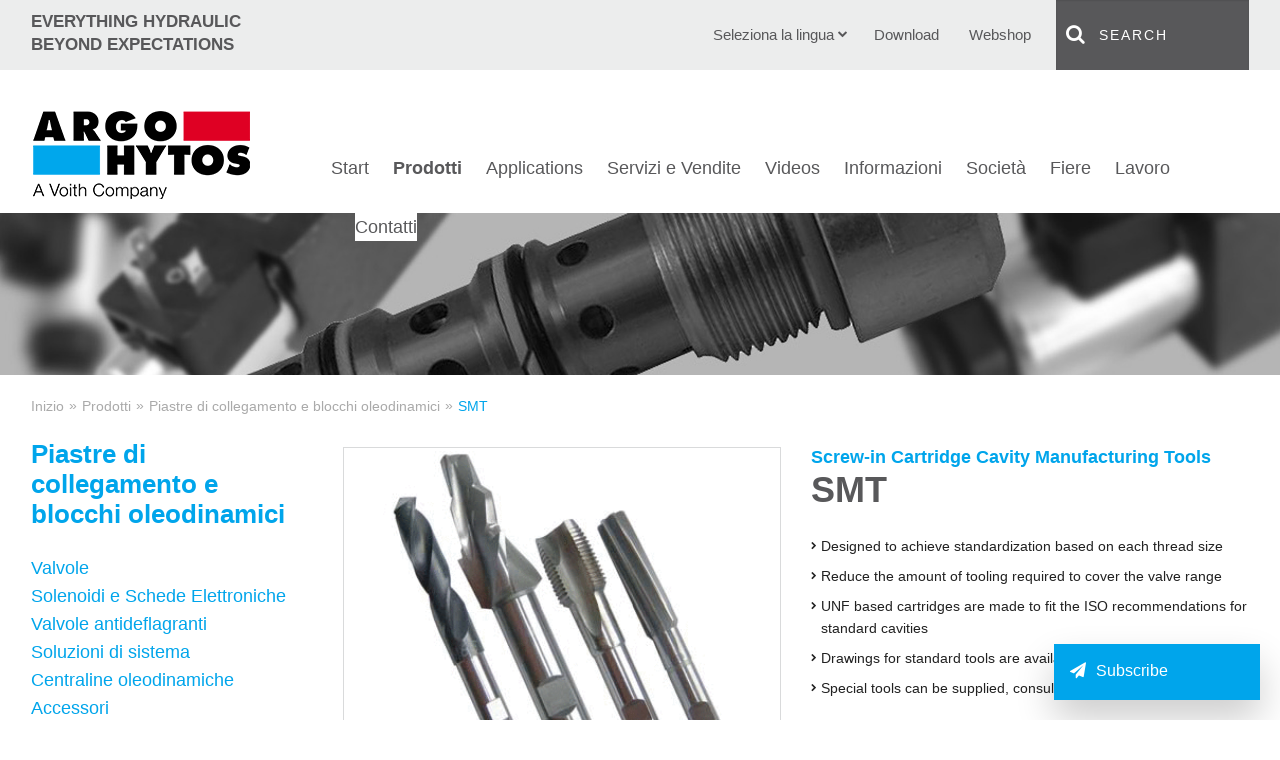

--- FILE ---
content_type: text/html; charset=utf-8
request_url: https://www.argo-hytos.com/it/prodotti/piastre-di-collegamento-e-blocchi-oleodinamici/smt.html
body_size: 15270
content:
<!DOCTYPE html>
<html class="no-js" lang="it">
<head>

<meta charset="utf-8">
<!-- 
	#####
	  ###
	    #
	#####  igroup Internetagentur GmbH & Co. KG
	#####  Ewald-Renz-Str. 1
	#####  76669 Bad Schönborn
	#####  E-Mail: info@i-group.de
	#####  Internet: www.i-group.de
	###
	#

	This website is powered by TYPO3 - inspiring people to share!
	TYPO3 is a free open source Content Management Framework initially created by Kasper Skaarhoj and licensed under GNU/GPL.
	TYPO3 is copyright 1998-2016 of Kasper Skaarhoj. Extensions are copyright of their respective owners.
	Information and contribution at http://typo3.org/
-->

<base href="https://www.argo-hytos.com/">



<meta name="viewport" content="width=device-width, initial-scale=1, maximum-scale=1">
<meta http-equiv="X-UA-Compatible" content="IE=edge,chrome=1">
<meta name="robots" content="index, follow">



	<link rel="stylesheet" type="text/css" media="all"  href="typo3temp/scriptmerger/compressed/head-a17badf5cdcf1fcd853c8049533c5b4f.merged.gz.css" />

	<link rel="stylesheet" type="text/css" media="print"  href="typo3temp/scriptmerger/compressed/head-eab269f1cf6aee0df7a75b779662f5d3.merged.gz.css" />
	<script type="text/javascript" src="typo3temp/scriptmerger/compressed/head-ba374a9bdb31d9b5071e42719c5539b9.merged.gz.js"></script>
<!--[if (lt IE 9) & (!IEMobile)]><script src="fileadmin/templates/js/selectivizr-min.js" type="text/javascript"></script><![endif]-->
<!--[if (lt IE 11) & (!IEMobile)]><script src="fileadmin/templates/js/respond.min.js" type="text/javascript"></script><![endif]-->
<script type="text/javascript" data-ignore="1" data-cmp-ab="1" src="https://cdn.consentmanager.net/delivery/autoblocking/3b5c040604a1.js" data-cmp-host="c.delivery.consentmanager.net" data-cmp-cdn="cdn.consentmanager.net" data-cmp-codesrc="1"></script>
<link data-ignore="1" rel="stylesheet" href="https://cdn.consentmanager.net/delivery/cmp.min.css" />
<script>if(!"gdprAppliesGlobally" in window){window.gdprAppliesGlobally=true}if(!("cmp_id" in window)||window.cmp_id<1){window.cmp_id=0}if(!("cmp_cdid" in window)){window.cmp_cdid="3b5c040604a1"}if(!("cmp_params" in window)){window.cmp_params=""}if(!("cmp_host" in window)){window.cmp_host="c.delivery.consentmanager.net"}if(!("cmp_cdn" in window)){window.cmp_cdn="cdn.consentmanager.net"}if(!("cmp_proto" in window)){window.cmp_proto="https:"}if(!("cmp_codesrc" in window)){window.cmp_codesrc="1"}window.cmp_getsupportedLangs=function(){var b=["DE","EN","FR","IT","NO","DA","FI","ES","PT","RO","BG","ET","EL","GA","HR","LV","LT","MT","NL","PL","SV","SK","SL","CS","HU","RU","SR","ZH","TR","UK","AR","BS"];if("cmp_customlanguages" in window){for(var a=0;a<window.cmp_customlanguages.length;a++){b.push(window.cmp_customlanguages[a].l.toUpperCase())}}return b};window.cmp_getRTLLangs=function(){var a=["AR"];if("cmp_customlanguages" in window){for(var b=0;b<window.cmp_customlanguages.length;b++){if("r" in window.cmp_customlanguages[b]&&window.cmp_customlanguages[b].r){a.push(window.cmp_customlanguages[b].l)}}}return a};window.cmp_getlang=function(j){if(typeof(j)!="boolean"){j=true}if(j&&typeof(cmp_getlang.usedlang)=="string"&&cmp_getlang.usedlang!==""){return cmp_getlang.usedlang}var g=window.cmp_getsupportedLangs();var c=[];var f=location.hash;var e=location.search;var a="languages" in navigator?navigator.languages:[];if(f.indexOf("cmplang=")!=-1){c.push(f.substr(f.indexOf("cmplang=")+8,2).toUpperCase())}else{if(e.indexOf("cmplang=")!=-1){c.push(e.substr(e.indexOf("cmplang=")+8,2).toUpperCase())}else{if("cmp_setlang" in window&&window.cmp_setlang!=""){c.push(window.cmp_setlang.toUpperCase())}else{if(a.length>0){for(var d=0;d<a.length;d++){c.push(a[d])}}}}}if("language" in navigator){c.push(navigator.language)}if("userLanguage" in navigator){c.push(navigator.userLanguage)}var h="";for(var d=0;d<c.length;d++){var b=c[d].toUpperCase();if(g.indexOf(b)!=-1){h=b;break}if(b.indexOf("-")!=-1){b=b.substr(0,2)}if(g.indexOf(b)!=-1){h=b;break}}if(h==""&&typeof(cmp_getlang.defaultlang)=="string"&&cmp_getlang.defaultlang!==""){return cmp_getlang.defaultlang}else{if(h==""){h="EN"}}h=h.toUpperCase();return h};(function(){var u=document;var v=u.getElementsByTagName;var h=window;var o="";var b="_en";if("cmp_getlang" in h){o=h.cmp_getlang().toLowerCase();if("cmp_customlanguages" in h){for(var q=0;q<h.cmp_customlanguages.length;q++){if(h.cmp_customlanguages[q].l.toUpperCase()==o.toUpperCase()){o="en";break}}}b="_"+o}function x(i,e){var w="";i+="=";var s=i.length;var d=location;if(d.hash.indexOf(i)!=-1){w=d.hash.substr(d.hash.indexOf(i)+s,9999)}else{if(d.search.indexOf(i)!=-1){w=d.search.substr(d.search.indexOf(i)+s,9999)}else{return e}}if(w.indexOf("&")!=-1){w=w.substr(0,w.indexOf("&"))}return w}var k=("cmp_proto" in h)?h.cmp_proto:"https:";if(k!="http:"&&k!="https:"){k="https:"}var g=("cmp_ref" in h)?h.cmp_ref:location.href;var j=u.createElement("script");j.setAttribute("data-cmp-ab","1");var c=x("cmpdesign","cmp_design" in h?h.cmp_design:"");var f=x("cmpregulationkey","cmp_regulationkey" in h?h.cmp_regulationkey:"");var r=x("cmpgppkey","cmp_gppkey" in h?h.cmp_gppkey:"");var n=x("cmpatt","cmp_att" in h?h.cmp_att:"");j.src=k+"//"+h.cmp_host+"/delivery/cmp.php?"+("cmp_id" in h&&h.cmp_id>0?"id="+h.cmp_id:"")+("cmp_cdid" in h?"&cdid="+h.cmp_cdid:"")+"&h="+encodeURIComponent(g)+(c!=""?"&cmpdesign="+encodeURIComponent(c):"")+(f!=""?"&cmpregulationkey="+encodeURIComponent(f):"")+(r!=""?"&cmpgppkey="+encodeURIComponent(r):"")+(n!=""?"&cmpatt="+encodeURIComponent(n):"")+("cmp_params" in h?"&"+h.cmp_params:"")+(u.cookie.length>0?"&__cmpfcc=1":"")+"&l="+o.toLowerCase()+"&o="+(new Date()).getTime();j.type="text/javascript";j.async=true;if(u.currentScript&&u.currentScript.parentElement){u.currentScript.parentElement.appendChild(j)}else{if(u.body){u.body.appendChild(j)}else{var t=v("body");if(t.length==0){t=v("div")}if(t.length==0){t=v("span")}if(t.length==0){t=v("ins")}if(t.length==0){t=v("script")}if(t.length==0){t=v("head")}if(t.length>0){t[0].appendChild(j)}}}var m="js";var p=x("cmpdebugunminimized","cmpdebugunminimized" in h?h.cmpdebugunminimized:0)>0?"":".min";var a=x("cmpdebugcoverage","cmp_debugcoverage" in h?h.cmp_debugcoverage:"");if(a=="1"){m="instrumented";p=""}var j=u.createElement("script");j.src=k+"//"+h.cmp_cdn+"/delivery/"+m+"/cmp"+b+p+".js";j.type="text/javascript";j.setAttribute("data-cmp-ab","1");j.async=true;if(u.currentScript&&u.currentScript.parentElement){u.currentScript.parentElement.appendChild(j)}else{if(u.body){u.body.appendChild(j)}else{var t=v("body");if(t.length==0){t=v("div")}if(t.length==0){t=v("span")}if(t.length==0){t=v("ins")}if(t.length==0){t=v("script")}if(t.length==0){t=v("head")}if(t.length>0){t[0].appendChild(j)}}}})();window.cmp_addFrame=function(b){if(!window.frames[b]){if(document.body){var a=document.createElement("iframe");a.style.cssText="display:none";if("cmp_cdn" in window&&"cmp_ultrablocking" in window&&window.cmp_ultrablocking>0){a.src="//"+window.cmp_cdn+"/delivery/empty.html"}a.name=b;a.setAttribute("title","Intentionally hidden, please ignore");a.setAttribute("role","none");a.setAttribute("tabindex","-1");document.body.appendChild(a)}else{window.setTimeout(window.cmp_addFrame,10,b)}}};window.cmp_rc=function(h){var b=document.cookie;var f="";var d=0;while(b!=""&&d<100){d++;while(b.substr(0,1)==" "){b=b.substr(1,b.length)}var g=b.substring(0,b.indexOf("="));if(b.indexOf(";")!=-1){var c=b.substring(b.indexOf("=")+1,b.indexOf(";"))}else{var c=b.substr(b.indexOf("=")+1,b.length)}if(h==g){f=c}var e=b.indexOf(";")+1;if(e==0){e=b.length}b=b.substring(e,b.length)}return(f)};window.cmp_stub=function(){var a=arguments;__cmp.a=__cmp.a||[];if(!a.length){return __cmp.a}else{if(a[0]==="ping"){if(a[1]===2){a[2]({gdprApplies:gdprAppliesGlobally,cmpLoaded:false,cmpStatus:"stub",displayStatus:"hidden",apiVersion:"2.2",cmpId:31},true)}else{a[2](false,true)}}else{if(a[0]==="getUSPData"){a[2]({version:1,uspString:window.cmp_rc("")},true)}else{if(a[0]==="getTCData"){__cmp.a.push([].slice.apply(a))}else{if(a[0]==="addEventListener"||a[0]==="removeEventListener"){__cmp.a.push([].slice.apply(a))}else{if(a.length==4&&a[3]===false){a[2]({},false)}else{__cmp.a.push([].slice.apply(a))}}}}}}};window.cmp_gpp_ping=function(){return{gppVersion:"1.0",cmpStatus:"stub",cmpDisplayStatus:"hidden",supportedAPIs:["tcfca","usnat","usca","usva","usco","usut","usct"],cmpId:31}};window.cmp_gppstub=function(){var a=arguments;__gpp.q=__gpp.q||[];if(!a.length){return __gpp.q}var g=a[0];var f=a.length>1?a[1]:null;var e=a.length>2?a[2]:null;if(g==="ping"){return window.cmp_gpp_ping()}else{if(g==="addEventListener"){__gpp.e=__gpp.e||[];if(!("lastId" in __gpp)){__gpp.lastId=0}__gpp.lastId++;var c=__gpp.lastId;__gpp.e.push({id:c,callback:f});return{eventName:"listenerRegistered",listenerId:c,data:true,pingData:window.cmp_gpp_ping()}}else{if(g==="removeEventListener"){var h=false;__gpp.e=__gpp.e||[];for(var d=0;d<__gpp.e.length;d++){if(__gpp.e[d].id==e){__gpp.e[d].splice(d,1);h=true;break}}return{eventName:"listenerRemoved",listenerId:e,data:h,pingData:window.cmp_gpp_ping()}}else{if(g==="getGPPData"){return{sectionId:3,gppVersion:1,sectionList:[],applicableSections:[0],gppString:"",pingData:window.cmp_gpp_ping()}}else{if(g==="hasSection"||g==="getSection"||g==="getField"){return null}else{__gpp.q.push([].slice.apply(a))}}}}}};window.cmp_msghandler=function(d){var a=typeof d.data==="string";try{var c=a?JSON.parse(d.data):d.data}catch(f){var c=null}if(typeof(c)==="object"&&c!==null&&"__cmpCall" in c){var b=c.__cmpCall;window.__cmp(b.command,b.parameter,function(h,g){var e={__cmpReturn:{returnValue:h,success:g,callId:b.callId}};d.source.postMessage(a?JSON.stringify(e):e,"*")})}if(typeof(c)==="object"&&c!==null&&"__uspapiCall" in c){var b=c.__uspapiCall;window.__uspapi(b.command,b.version,function(h,g){var e={__uspapiReturn:{returnValue:h,success:g,callId:b.callId}};d.source.postMessage(a?JSON.stringify(e):e,"*")})}if(typeof(c)==="object"&&c!==null&&"__tcfapiCall" in c){var b=c.__tcfapiCall;window.__tcfapi(b.command,b.version,function(h,g){var e={__tcfapiReturn:{returnValue:h,success:g,callId:b.callId}};d.source.postMessage(a?JSON.stringify(e):e,"*")},b.parameter)}if(typeof(c)==="object"&&c!==null&&"__gppCall" in c){var b=c.__gppCall;window.__gpp(b.command,function(h,g){var e={__gppReturn:{returnValue:h,success:g,callId:b.callId}};d.source.postMessage(a?JSON.stringify(e):e,"*")},"parameter" in b?b.parameter:null,"version" in b?b.version:1)}};window.cmp_setStub=function(a){if(!(a in window)||(typeof(window[a])!=="function"&&typeof(window[a])!=="object"&&(typeof(window[a])==="undefined"||window[a]!==null))){window[a]=window.cmp_stub;window[a].msgHandler=window.cmp_msghandler;window.addEventListener("message",window.cmp_msghandler,false)}};window.cmp_setGppStub=function(a){if(!(a in window)||(typeof(window[a])!=="function"&&typeof(window[a])!=="object"&&(typeof(window[a])==="undefined"||window[a]!==null))){window[a]=window.cmp_gppstub;window[a].msgHandler=window.cmp_msghandler;window.addEventListener("message",window.cmp_msghandler,false)}};window.cmp_addFrame("__cmpLocator");if(!("cmp_disableusp" in window)||!window.cmp_disableusp){window.cmp_addFrame("__uspapiLocator")}if(!("cmp_disabletcf" in window)||!window.cmp_disabletcf){window.cmp_addFrame("__tcfapiLocator")}if(!("cmp_disablegpp" in window)||!window.cmp_disablegpp){window.cmp_addFrame("__gppLocator")}window.cmp_setStub("__cmp");if(!("cmp_disabletcf" in window)||!window.cmp_disabletcf){window.cmp_setStub("__tcfapi")}if(!("cmp_disableusp" in window)||!window.cmp_disableusp){window.cmp_setStub("__uspapi")}if(!("cmp_disablegpp" in window)||!window.cmp_disablegpp){window.cmp_setGppStub("__gpp")};</script>    <link rel="shortcut icon" href="/favicon.ico" />
    <link rel="alternate" type="application/rss+xml" title="RSS-Feed" href="https://www.argo-hytos.com/rss/feed.html" />
	<title>SMT | Screw-in Cartridge Cavity Manufacturing Tools | ARGO-HYTOS</title>
	
<script type="text/plain" class="cmplazyload" data-cmp-vendor="s905">(function(w,d,s,l,i){w[l]=w[l]||[];w[l].push({'gtm.start':
new Date().getTime(),event:'gtm.js'});var f=d.getElementsByTagName(s)[0],
j=d.createElement(s),dl=l!='dataLayer'?'&l='+l:'';j.async=true;j.src=
'https://www.googletagmanager.com/gtm.js?id='+i+dl;f.parentNode.insertBefore(j,f);
})(window,document,'script','dataLayer','GTM-NB84KW2');</script><script type="application/ld+json">
{
  "@context": "https://schema.org",
  "@type": "Organization",
  "name": "ARGO-HYTOS Group AG",
  "url": "https://www.argo-hytos.com/",
  "logo": "https://www.argo-hytos.com/fileadmin/templates/images/logo.png",
  "sameAs": [
    "https://www.facebook.com/ARGO.HYTOS.GROUP/",
    "https://twitter.com/ARGO_HYTOS",
    "https://www.youtube.com/channel/UCW5jAU6ZGlj3BNbcNN9kwhQ",
    "https://www.linkedin.com/company/argohytos/"
  ]
}
</script>

<meta property="og:title" content="A strong brand in fluid technology | ARGO-HYTOS" />
<meta property="og:type" content="website" />
<meta property="og:url" content="https://www.argo-hytos.com/" />
<meta property="og:description" content="ARGO-HYTOS | We produce fluid power solutions! Ventile ✚ Steuerblöcke ✚ Hydroaggregate ✚ Filtertechnik uvm.: Ihr Komponenten- und Systemlieferant »" />
<meta property="og:image" content="https://www.argo-hytos.com/fileadmin/user_upload/el7_group_web.png">
<meta name="twitter:card" content="summary_large_image" />
<meta name="twitter:title" content="A strong brand in fluid technology | ARGO-HYTOS" />
<meta name="twitter:description" content="ARGO-HYTOS | We produce fluid power solutions! Ventile ✚ Steuerblöcke ✚ Hydroaggregate ✚ Filtertechnik uvm.: Ihr Komponenten- und Systemlieferant »" />
<meta name="twitter:site" content="@ARGO_HYTOS" />
<meta name="twitter:image" content="https://www.mikgroup.ch/wp-content/uploads/2021/03/MIK-Team-scaled.jpg" />
<meta name="twitter:site" content="@ARGO_HYTOS" />

<meta name="google-site-verification" content="Ii8VKn3Ttt5Z3WuJWEdMZzh0F3T8iJuVyx64etjY7r0" />


<script async class="cmplazyload" data-cmp-vendor="s26" data-cmp-src="https://www.googletagmanager.com/gtag/js?id=G-FMCC12HTKF"></script>
<script>
  window.dataLayer = window.dataLayer || [];
  function gtag(){dataLayer.push(arguments);}
  gtag('js', new Date());

  gtag('config', 'G-FMCC12HTKF', { 'anonymize_ip': true });
</script>



</head>
<body>

	<header>
		<div class="headerTop">
			<div class="row">
				<div class="columns large-4 medium-5">
					<div class="claim"><strong>EVERYTHING HYDRAULIC<br>BEYOND EXPECTATIONS</strong></div>
				</div>
				<div class="columns large-8 medium-7">
					<div class="wrap-menu clearfix">
						<input type="checkbox" id="toggle-search" class="input-menu" /><label for="toggle-search" class="toggle-search"><i class="fa fa-search"></i></label>
<div class="search">
	<form action="it/search.html" method="post" class="searchform" id="tx_odsautocomplete_pi1_form">
		<i class="fa fa-search"><input type="submit" name="tx_indexedsearch[submit_button]" value="Submit" class="search-submit" /></i>
		<input type="text" name="tx_indexedsearch[sword]" id="tx_odsautocomplete_pi1_word" value="Search" class="search-text" onfocus="if(this.value=='Search') this.value='';" onblur="if(this.value=='') this.value='Search';" />		
		<input name="tx_indexedsearch[_sections]" type="hidden" value="0" />
		<input name="tx_indexedsearch[pointer]" type="hidden" value="0" />
		<input name="tx_indexedsearch[ext]" type="hidden" value="0" />
		<input name="tx_indexedsearch[lang]" type="hidden" value="3" />
		<div id="tx_odsautocomplete_pi1_auto"></div>
	</form>
</div>
<script type="text/javascript">/*<![CDATA[*/

jQuery("#tx_odsautocomplete_pi1_word").autocomplete({
	source: "index.php?eID=ods_autocomplete&language=3",
	appendTo: "#tx_odsautocomplete_pi1_auto",
	minLength: 3,
	select: function(event, ui) {
		jQuery("#tx_odsautocomplete_pi1_word").value=ui.item.value;
		window.setTimeout("tx_odsautocomplete_pi1_autocomplete_submit()",10);
	}
});

function tx_odsautocomplete_pi1_autocomplete_submit(){
	jQuery("#tx_odsautocomplete_pi1_form").submit();
}

/*]]>*/</script>
						<nav class="menu-meta"><ul class="clearfix"><li><a href="it/download/overview-download.html" title="Download">Download</a></li><li><a href="it/webshop.html" target="_blank" title="Webshop">Webshop</a></li></ul></nav>
						<nav class="menu-lang"><input type="checkbox" id="toggle-menu-language" class="input-menu" /><label for="toggle-menu-language" class="toggle-menu-language">Seleziona la lingua<i class="fa fa-chevron-down"></i><i class="fa fa-chevron-up"></i></label><ul><li><a href="products/connecting-plates-manifolds/smt.html">English</a></li><li><a href="de/produkte/zwischenplatten-steuerbloecke/smt.html">Deutsch</a></li><li><a href="cz/vyrobky/pripojovaci-desky-a-bloky/smt.html">Čeština</a></li><li class="act"><a href="it/prodotti/piastre-di-collegamento-e-blocchi-oleodinamici/smt.html">Italiano</a></li><li><a href="fr/produits/plaques-de-raccordement-blocs/smt.html">Français</a></li><li><a href="pl/produkty/plyty-i-bloki-przylaczeniowe/smt.html">Polski</a></li><li><a href="cn/products/connecting-plates-manifolds/smt.html">Chinese</a></li><li><a href="tr/ueruenler/ara-plakalar-ve-bloklar/smt.html">Türkçe</a></li></ul></nav>
					</div>
				</div>
			</div>
		</div>
		<div class="headerBottom">
			<div class="row">
				<div class="columns large-3 medium-12">
					<div class="logo"><a href="it.html" title="ARGO-HYTOS fluid power solutions"><img src="fileadmin/templates/images/logo.png" alt="ARGO-HYTOS fluid power solutions" onerror="this.src='fileadmin/templates/images/logo.png'; this.onerror=null;"/></a></div>
				</div>
				<div class="columns large-9 medium-12">
					<nav class="menu-main"><input type="checkbox" id="toggle-menu-main" class="input-menu"><label for="toggle-menu-main" title="Menü" class="toggle-menu-main label-menu" onclick=""><span class="stroke stroke-1"></span><span class="stroke stroke-2"></span><span class="stroke stroke-3"></span></label><ul class="level-1 clearfix"><li class="first"><a href="it.html" title="Home">Start</a></li><li class="sub act"><a href="it/prodotti.html" title="Prodotti">Prodotti</a><input type="checkbox" id="toggle-menu-356" class="input-menu"><label for="toggle-menu-356" title="Menü" class="label-menu" onclick=""><i class="fa fa-chevron-down"></i><i class="fa fa-chevron-up"></i></label><ul class="level-2"><li class="first sub"><a href="it/prodotti/valvole.html" title="Valvole">Valvole</a><input type="checkbox" id="toggle-menu-827" class="input-menu"><label for="toggle-menu-827" title="Menü" class="label-menu" onclick=""><i class="fa fa-chevron-down"></i><i class="fa fa-chevron-up"></i></label><ul class="level-3"><li class="first"><a href="it/prodotti/valvole/valvole-direzionali.html" title="Valvole direzionali">Valvole direzionali</a></li><li><a href="it/prodotti/valvole/valvole-di-bloccaggio.html" title="Valvole di bloccaggio">Valvole di bloccaggio</a></li><li><a href="it/prodotti/valvole/valvole-di-controllo-pressione.html" title="Valvole di controllo pressione">Valvole di controllo pressione</a></li><li><a href="it/prodotti/valvole/valvole-di-regolazione-portata.html" title="Valvole di regolazione portata">Valvole di regolazione portata</a></li><li><a href="it/prodotti/valvole/valvole-di-bilanciamento.html" title="Valvole di bilanciamento">Valvole di bilanciamento</a></li><li class="sub"><a href="it/prodotti/valvole/valvole-proporzionali.html" title="Valvole proporzionali">Valvole proporzionali</a><input type="checkbox" id="toggle-menu-190" class="input-menu"><label for="toggle-menu-190" title="Menü" class="label-menu" onclick=""><i class="fa fa-chevron-down"></i><i class="fa fa-chevron-up"></i></label><ul class="level-4"><li class="last"><a href="it/prodotti/valvole/valvole-proporzionali/download-portal-prm.html" title="Download Portal PRM">Download Portal PRM</a></li></ul></li><li class="last"><a href="it/prodotti/valvole/logic-valves.html" title="Logic Valves">Logic Valves</a></li></ul></li><li><a href="it/prodotti/solenoidi-e-schede-elettroniche.html" title="Solenoidi e Schede Elettroniche">Solenoidi e Schede Elettroniche</a></li><li><a href="it/prodotti/valvole-antideflagranti.html" title="Valvole antideflagranti">Valvole antideflagranti</a></li><li><a href="it/prodotti/soluzioni-di-sistema.html" title="Soluzioni di sistema">Soluzioni di sistema</a></li><li><a href="it/prodotti/centraline-oleodinamiche.html" title="Centraline oleodinamiche">Centraline oleodinamiche</a></li><li class="act"><a href="it/prodotti/piastre-di-collegamento-e-blocchi-oleodinamici.html" title="Piastre di collegamento e blocchi oleodinamici">Piastre di collegamento e blocchi oleodinamici</a></li><li><a href="it/prodotti/accessori.html" title="Accessori">Accessori</a></li><li><a href="it/prodotti/pressostati.html" title="Pressostati">Pressostati</a></li><li><a href="it/prodotti/azionamenti-idraulici.html" title="Azionamenti idraulici">Azionamenti idraulici</a></li><li class="sub"><a href="it/prodotti/filtrazione.html" title="Filtrazione">Filtrazione</a><input type="checkbox" id="toggle-menu-243" class="input-menu"><label for="toggle-menu-243" title="Menü" class="label-menu" onclick=""><i class="fa fa-chevron-down"></i><i class="fa fa-chevron-up"></i></label><ul class="level-3"><li class="first"><a href="it/prodotti/filtrazione/filtri-in-aspirazione.html" title="Filtri in aspirazione">Filtri in aspirazione</a></li><li><a href="it/prodotti/filtrazione/filtri-sul-ritorno.html" title="Filtri sul ritorno">Filtri sul ritorno</a></li><li><a href="it/prodotti/filtrazione/filtri-combinati-ritorno-e-aspirazione.html" title="Filtri combinati ritorno e aspirazione">Filtri combinati ritorno e aspirazione</a></li><li><a href="it/prodotti/filtrazione/filtri-in-pressione-sulla-mandata.html" title="Filtri in pressione sulla mandata">Filtri in pressione sulla mandata</a></li><li><a href="it/prodotti/filtrazione/filtri-ad-alta-pressione-sulla-mandata.html" title="Filtri ad alta pressione sulla mandata">Filtri ad alta pressione sulla mandata</a></li><li><a href="it/prodotti/filtrazione/tappi-di-carico-filtri-di-aereazione.html" title="Tappi di carico &amp; Filtri di Aereazione">Tappi di carico & Filtri di Aereazione</a></li><li><a href="it/prodotti/filtrazione/indicatori-di-intasamento.html" title="Indicatori di intasamento">Indicatori di intasamento</a></li><li><a href="it/prodotti/filtrazione/accessori-per-serbatoi-idraulici.html" title="Accessori per serbatoi idraulici">Accessori per serbatoi idraulici</a></li><li><a href="it/prodotti/filtrazione/elementi-filtranti.html" title="Elementi filtranti">Elementi filtranti</a></li><li class="last"><a href="it/prodotti/filtrazione/unita-filtrante-off-line-e-raffreddamento.html" title="Unità filtrante off-line e raffreddamento">Unità filtrante off-line e raffreddamento</a></li></ul></li><li><a href="it/prodotti/tank-solutions.html" title="Tank Solutions">Tank Solutions</a></li><li><a href="it/prodotti/quick-connect-system.html" title="Quick-Connect System">Quick-Connect System</a></li><li class="sub"><a href="it/prodotti/gestione-dei-fluidi.html" title="Gestione dei fluidi">Gestione dei fluidi</a><input type="checkbox" id="toggle-menu-245" class="input-menu"><label for="toggle-menu-245" title="Menü" class="label-menu" onclick=""><i class="fa fa-chevron-down"></i><i class="fa fa-chevron-up"></i></label><ul class="level-3"><li class="first"><a href="it/prodotti/gestione-dei-fluidi/filtri-off-line.html" title="Filtri off-line">Filtri off-line</a></li><li><a href="it/prodotti/gestione-dei-fluidi/off-line-filter-units.html" title="Off-line filter units">Off-line filter units</a></li><li><a href="it/prodotti/gestione-dei-fluidi/sistemi-di-deumidificazione.html" title="Sistemi di Deumidificazione">Sistemi di Deumidificazione</a></li><li class="last"><a href="it/prodotti/gestione-dei-fluidi/unita-filtrante-off-line.html" title="Unità filtrante off-line">Unità filtrante off-line</a></li></ul></li><li class="sub"><a href="it/prodotti/sensori-e-strumenti-di-misurazione.html" title="Sensori e Strumenti di Misurazione">Sensori e Strumenti di Misurazione</a><input type="checkbox" id="toggle-menu-252" class="input-menu"><label for="toggle-menu-252" title="Menü" class="label-menu" onclick=""><i class="fa fa-chevron-down"></i><i class="fa fa-chevron-up"></i></label><ul class="level-3"><li class="first"><a href="it/prodotti/sensori-e-strumenti-di-misurazione/contatore-di-particelle-portatile.html" title="Contatore di particelle portatile">Contatore di particelle portatile</a></li><li><a href="it/prodotti/sensori-e-strumenti-di-misurazione/contatore-di-particelle-fisso.html" title="Contatore di particelle fisso">Contatore di particelle fisso</a></li><li><a href="it/prodotti/sensori-e-strumenti-di-misurazione/sensori-lubcos.html" title="Sensori LUBCOS">Sensori LUBCOS</a></li><li><a href="it/prodotti/sensori-e-strumenti-di-misurazione/elettronica-per-valvole.html" title="Elettronica per valvole">Elettronica per valvole</a></li><li><a href="it/prodotti/sensori-e-strumenti-di-misurazione/unita-gestione-dati.html" title="Unità Gestione dati">Unità Gestione dati</a></li><li class="last"><a href="it/prodotti/sensori-e-strumenti-di-misurazione/software.html" title="Software">Software</a></li></ul></li><li class="last"><a href="it/societa/assistenza-clienti.html" title="Service">Service</a></li></ul></li><li class="sub"><a href="it/applications/applications-custom-solutions.html" title="Applications">Applications</a><input type="checkbox" id="toggle-menu-400" class="input-menu"><label for="toggle-menu-400" title="Menü" class="label-menu" onclick=""><i class="fa fa-chevron-down"></i><i class="fa fa-chevron-up"></i></label><ul class="level-2"><li class="first"><a href="it/applications/applications-custom-solutions.html" title="Applications - Custom Solutions">Applications - Custom Solutions</a></li><li class="sub"><a href="it/applications/agriculture.html" title="Agriculture">Agriculture</a><input type="checkbox" id="toggle-menu-764" class="input-menu"><label for="toggle-menu-764" title="Menü" class="label-menu" onclick=""><i class="fa fa-chevron-down"></i><i class="fa fa-chevron-up"></i></label><ul class="level-3"><li class="first"><a href="it/applications/agriculture/tractors.html" title="Tractors">Tractors</a></li><li><a href="it/applications/agriculture/sprayers.html" title="Sprayers">Sprayers</a></li><li class="last"><a href="it/applications/agriculture/forage-harvesters.html" title="Forage Harvesters">Forage Harvesters</a></li></ul></li><li class="sub"><a href="it/applications/construction.html" title="Construction">Construction</a><input type="checkbox" id="toggle-menu-415" class="input-menu"><label for="toggle-menu-415" title="Menü" class="label-menu" onclick=""><i class="fa fa-chevron-down"></i><i class="fa fa-chevron-up"></i></label><ul class="level-3"><li class="first"><a href="it/applications/construction/pavers.html" title="Pavers">Pavers</a></li><li class="last"><a href="it/applications/construction/compactors.html" title="Compactors">Compactors</a></li></ul></li><li class="sub"><a href="it/applications/industrial.html" title="Industrial">Industrial</a><input type="checkbox" id="toggle-menu-428" class="input-menu"><label for="toggle-menu-428" title="Menü" class="label-menu" onclick=""><i class="fa fa-chevron-down"></i><i class="fa fa-chevron-up"></i></label><ul class="level-3"><li class="last"><a href="it/applications/industrial/sawing-machines.html" title="Sawing Machines">Sawing Machines</a></li></ul></li><li class="last"><a href="it/applications/wind-power.html" title="Wind Power">Wind Power</a></li></ul></li><li class="sub"><a href="it/mondiale.html" title="Servizi e Vendite">Servizi e Vendite</a><input type="checkbox" id="toggle-menu-202" class="input-menu"><label for="toggle-menu-202" title="Menü" class="label-menu" onclick=""><i class="fa fa-chevron-down"></i><i class="fa fa-chevron-up"></i></label><ul class="level-2"><li class="first"><a href="it/mondiale.html" title="Uffici di vendita">Uffici di vendita</a></li><li class="last"><a href="it/servizi-e-vendite/unita-produttive.html" title="Unità produttive">Unità produttive</a></li></ul></li><li class="sub"><a href="it/videos/argo-hytos-corporate-video.html" title="Videos">Videos</a><input type="checkbox" id="toggle-menu-801" class="input-menu"><label for="toggle-menu-801" title="Menü" class="label-menu" onclick=""><i class="fa fa-chevron-down"></i><i class="fa fa-chevron-up"></i></label><ul class="level-2"><li class="first"><a href="it/videos/argo-hytos-corporate-video.html" title="ARGO-HYTOS Corporate video">ARGO-HYTOS Corporate video</a></li><li><a href="it/videos/factory-videos.html" title="Factory Videos">Factory Videos</a></li><li><a href="it/videos/application.html" title="Application">Application</a></li><li><a href="it/videos/products.html" title="Products">Products</a></li><li class="last"><a href="it/videos/the-ah-effect.html" title="The AH-Effect">The AH-Effect</a></li></ul></li><li class="sub"><a href="it/informazioni/prodotti.html" title="Informazioni">Informazioni</a><input type="checkbox" id="toggle-menu-526" class="input-menu"><label for="toggle-menu-526" title="Menü" class="label-menu" onclick=""><i class="fa fa-chevron-down"></i><i class="fa fa-chevron-up"></i></label><ul class="level-2"><li class="first"><a href="it/informazioni/prodotti.html" title="Prodotti">Prodotti</a></li><li><a href="it/informazioni/societa.html" title="Società">Società</a></li><li><a href="it/informazioni/applicazioni.html" title="Applicazioni">Applicazioni</a></li><li><a href="it/informazioni/smart-leaf.html" title="Smart L.E.A.F.">Smart L.E.A.F.</a></li><li class="sub"><a href="it/informazioni/smart-flow.html" title="Smart F.L.O.W.">Smart F.L.O.W.</a><input type="checkbox" id="toggle-menu-824" class="input-menu"><label for="toggle-menu-824" title="Menü" class="label-menu" onclick=""><i class="fa fa-chevron-down"></i><i class="fa fa-chevron-up"></i></label><ul class="level-3"><li class="last"><a href="it/informazioni/smart-flow/smart-flow-news.html" title="Smart F.L.O.W. News">Smart F.L.O.W. News</a></li></ul></li><li class="sub"><a href="it/informazioni/success-stories.html" title="Success Stories">Success Stories</a><input type="checkbox" id="toggle-menu-724" class="input-menu"><label for="toggle-menu-724" title="Menü" class="label-menu" onclick=""><i class="fa fa-chevron-down"></i><i class="fa fa-chevron-up"></i></label><ul class="level-3"><li class="first"><a href="it/informazioni/success-stories/customized-high-pressure-filter-for-rollers.html" title="Customized High Pressure Filter for Rollers">Customized High Pressure Filter for Rollers</a></li><li><a href="it/informazioni/success-stories/return-filters-for-telescopic-crawler-cranes.html" title="Return filters for telescopic crawler cranes">Return filters for telescopic crawler cranes</a></li><li><a href="it/informazioni/success-stories/return-filter-rft-150.html" title="Return Filter RFT-150">Return Filter RFT-150</a></li><li><a href="it/informazioni/success-stories/866.html" title="Return-Suction Filter RST-308">Return-Suction Filter RST-308</a></li><li><a href="it/informazioni/success-stories/864.html" title="Hydraulic system for a paver for the Asian region">Hydraulic system for a paver for the Asian region</a></li><li><a href="it/informazioni/success-stories/main-control-block-for-multifunctional-tool-carrier.html" title="Main control block for multifunctional tool carrier">Main control block for multifunctional tool carrier</a></li><li><a href="it/informazioni/success-stories/suction-filter-module-for-high-power-tractors.html" title="Suction filter module for high power tractors">Suction filter module for high power tractors</a></li><li><a href="it/informazioni/success-stories/fns1-040-off-line-filter-that-challenges-your-competitors.html" title="FNS1 040 - Off-line filter that challenges your competitors">FNS1 040 - Off-line filter that challenges your competitors</a></li><li><a href="it/informazioni/success-stories/859.html" title="Maximum flexibility - Valve block with expansion option">Maximum flexibility - Valve block with expansion option</a></li><li><a href="it/informazioni/success-stories/857.html" title="AGCO FENDT – Filtration Working Hydraulics 700 Vario Gen7">AGCO FENDT – Filtration Working Hydraulics 700 Vario Gen7</a></li><li><a href="it/informazioni/success-stories/return-suction-filter-series-e-084.html" title="Return-suction filter series: E 084">Return-suction filter series: E 084</a></li><li><a href="it/informazioni/success-stories/oil-service-units-for-fuchsr.html" title="Oil Service Units for Fuchs<sup>®</sup>">Oil Service Units for Fuchs<sup>®</sup></a></li><li><a href="it/informazioni/success-stories/exaporrspark-protect-protection-against-electrostatic-discharge-and-its-consequences.html" title="EXAPOR<sup>®</sup>SPARK PROTECT - Protection against electrostatic discharge and its consequences">EXAPOR<sup>®</sup>SPARK PROTECT - Protection against electrostatic discharge and its consequences</a></li><li><a href="it/informazioni/success-stories/stummer-kommunalfahrzeuge-gmbh-off-line-filter-unit-for-garbage-truck.html" title="STUMMER Kommunalfahrzeuge GmbH: Off-line filter unit for garbage truck">STUMMER Kommunalfahrzeuge GmbH: Off-line filter unit for garbage truck</a></li><li><a href="it/informazioni/success-stories/valves-for-agricultural-machinery-gears.html" title="Valves for agricultural machinery gears">Valves for agricultural machinery gears</a></li><li><a href="it/informazioni/success-stories/seeding-rate-control-using-proportional-valve-technique.html" title="Seeding rate control using proportional valve technique">Seeding rate control using proportional valve technique</a></li><li><a href="it/informazioni/success-stories/agco-fendt-central-control-block-for-a-narrow-track-tractor.html" title="AGCO Fendt: Central control block for a narrow-track tractor ">AGCO Fendt: Central control block for a narrow-track tractor </a></li><li><a href="it/informazioni/success-stories/electric-steering-in-wheeled-excavator-from-atlas.html" title="Electric steering in wheeled excavator from ATLAS">Electric steering in wheeled excavator from ATLAS</a></li><li><a href="it/informazioni/success-stories/suction-filter-with-hose-connection-up-to-dn-60.html" title="Suction filter with hose connection up to DN 60">Suction filter with hose connection up to DN 60</a></li><li><a href="it/informazioni/success-stories/the-monitoring-solution-for-gears-in-the-mining-sector.html" title="The monitoring solution for gears in the mining sector ">The monitoring solution for gears in the mining sector </a></li><li><a href="it/informazioni/success-stories/ultimate-solution-to-applications-where-the-flow-direction-changes.html" title="Ultimate solution to applications where the flow direction changes">Ultimate solution to applications where the flow direction changes</a></li><li><a href="it/informazioni/success-stories/high-pressure-safety-filter-series-hd-040081150.html" title="High-pressure safety filter series HD 040/081/150">High-pressure safety filter series HD 040/081/150</a></li><li><a href="it/informazioni/success-stories/digitalization-in-mass-production-online-condition-monitoring.html" title="Digitalization in Mass Production: Online Condition Monitoring">Digitalization in Mass Production: Online Condition Monitoring</a></li><li><a href="it/informazioni/success-stories/tank-mounted-return-filter-kits-rfi-206-406.html" title="Tank-mounted return filter kits RFI 206 / 406">Tank-mounted return filter kits RFI 206 / 406</a></li><li><a href="it/informazioni/success-stories/new-pressure-filter-pfl-232.html" title="New pressure filter PFL-232">New pressure filter PFL-232</a></li><li><a href="it/informazioni/success-stories/tank-mounted-return-filter-e-451-156-with-airex-air-separation.html" title="Tank-mounted return filter E 451-156 with AirEX air separation">Tank-mounted return filter E 451-156 with AirEX air separation</a></li><li><a href="it/informazioni/success-stories/return-filter-series-rfi-606-1006.html" title="Return Filter -Series RFI 606 / 1006">Return Filter -Series RFI 606 / 1006</a></li><li><a href="it/informazioni/success-stories/return-filter-series-e-454-156-vd-with-diffuser.html" title="Return filter series E 454-156 VD with diffuser">Return filter series E 454-156 VD with diffuser</a></li><li><a href="it/informazioni/success-stories/suction-filter-tank-mounting.html" title="Suction filter, tank mounting">Suction filter, tank mounting</a></li><li><a href="it/informazioni/success-stories/oil-cleaning-on-lifting-platforms-with-fapc-016.html" title="Oil cleaning on lifting platforms with FAPC 016">Oil cleaning on lifting platforms with FAPC 016</a></li><li><a href="it/informazioni/success-stories/expansion-of-pressure-filter-series.html" title="Expansion of pressure filter series">Expansion of pressure filter series</a></li><li><a href="it/informazioni/success-stories/wind-power-filter-elements-in-after-sales.html" title="Wind Power: filter elements in after-sales">Wind Power: filter elements in after-sales</a></li><li class="last"><a href="it/informazioni/success-stories/flexible-medium-pressure-filters.html" title="Flexible medium pressure filters">Flexible medium pressure filters</a></li></ul></li><li class="sub"><a href="it/informazioni/archivio/archive-2018.html" title="Archivio">Archivio</a><input type="checkbox" id="toggle-menu-298" class="input-menu"><label for="toggle-menu-298" title="Menü" class="label-menu" onclick=""><i class="fa fa-chevron-down"></i><i class="fa fa-chevron-up"></i></label><ul class="level-3"><li class="first"><a href="it/informazioni/archivio/archive-2018.html" title="Archive 2018">Archive 2018</a></li><li><a href="it/informazioni/archivio/archivio-2017.html" title="Archivio 2017">Archivio 2017</a></li><li><a href="it/informazioni/archivio/archivio-2016.html" title="Archivio 2016">Archivio 2016</a></li><li><a href="it/informazioni/archivio/archivio-2015.html" title="Archivio 2015">Archivio 2015</a></li><li><a href="it/informazioni/archivio/archivio-2014.html" title="Archivio 2014">Archivio 2014</a></li><li><a href="it/informazioni/archivio/archivio-2013.html" title="Archivio 2013">Archivio 2013</a></li><li><a href="it/informazioni/archivio/archivio-2012.html" title="Archivio 2012">Archivio 2012</a></li><li><a href="it/informazioni/archivio/archivio-2011.html" title="Archivio 2011">Archivio 2011</a></li><li class="last"><a href="it/informazioni/archivio/archivio-2010.html" title="Archivio 2010">Archivio 2010</a></li></ul></li><li><a href="it/informazioni/contatti-ufficio-stampa.html" title="Contatti Ufficio Stampa">Contatti Ufficio Stampa</a></li><li class="last sub"><a href="it/informazioni/argo-hytos-newsletter/subscribe-to-the-argo-hytos-newsletter.html" title="ARGO-HYTOS Newsletter">ARGO-HYTOS Newsletter</a><input type="checkbox" id="toggle-menu-527" class="input-menu"><label for="toggle-menu-527" title="Menü" class="label-menu" onclick=""><i class="fa fa-chevron-down"></i><i class="fa fa-chevron-up"></i></label><ul class="level-3"><li class="last"><a href="it/informazioni/argo-hytos-newsletter/subscribe-to-the-argo-hytos-newsletter.html" title="Subscribe to the ARGO-HYTOS newsletter">Subscribe to the ARGO-HYTOS newsletter</a></li></ul></li></ul></li><li class="sub"><a href="it/societa/mission-vision.html" title="Società">Società</a><input type="checkbox" id="toggle-menu-789" class="input-menu"><label for="toggle-menu-789" title="Menü" class="label-menu" onclick=""><i class="fa fa-chevron-down"></i><i class="fa fa-chevron-up"></i></label><ul class="level-2"><li class="first"><a href="it/societa/mission-vision.html" title="Mission &amp; Vision">Mission & Vision</a></li><li><a href="it/societa/chi-siamo.html" title="Chi siamo">Chi siamo</a></li><li><a href="it/societa/direzione.html" title="Direzione">Direzione</a></li><li><a href="it/societa/compliance.html" title="Compliance">Compliance</a></li><li class="sub"><a href="it/societa/argo-hytos-la-nostra-storia.html" title="ARGO-HYTOS: La nostra storia">ARGO-HYTOS: La nostra storia</a><input type="checkbox" id="toggle-menu-507" class="input-menu"><label for="toggle-menu-507" title="Menü" class="label-menu" onclick=""><i class="fa fa-chevron-down"></i><i class="fa fa-chevron-up"></i></label><ul class="level-3"><li class="last"><a href="it/societa/argo-hytos-la-nostra-storia/history-of-hytos.html" title="History of HYTOS">History of HYTOS</a></li></ul></li><li class="sub"><a href="it/societa/assistenza-clienti.html" title="Assistenza clienti">Assistenza clienti</a><input type="checkbox" id="toggle-menu-353" class="input-menu"><label for="toggle-menu-353" title="Menü" class="label-menu" onclick=""><i class="fa fa-chevron-down"></i><i class="fa fa-chevron-up"></i></label><ul class="level-3"><li class="first"><a href="it/societa/assistenza-clienti/calibration-repair-service.html" title="Calibration / Repair Service">Calibration / Repair Service</a></li><li><a href="it/societa/assistenza-clienti/loan-units.html" title="Loan Units">Loan Units</a></li><li class="last"><a href="it/societa/assistenza-clienti/advice-installation-service.html" title="Advice / Installation Service">Advice / Installation Service</a></li></ul></li><li><a href="it/societa/qualita.html" title="Qualità">Qualità</a></li><li class="sub"><a href="it/societa/purchasing.html" title="Purchasing">Purchasing</a><input type="checkbox" id="toggle-menu-593" class="input-menu"><label for="toggle-menu-593" title="Menü" class="label-menu" onclick=""><i class="fa fa-chevron-down"></i><i class="fa fa-chevron-up"></i></label><ul class="level-3"><li class="last"><a href="it/societa/purchasing/how-to-become-our-partner.html" title="How to become our partner">How to become our partner</a></li></ul></li><li><a href="it/societa/logistics.html" title="Logistics">Logistics</a></li><li><a href="it/societa/prodotti.html" title="Prodotti">Prodotti</a></li><li><a href="it/societa/environmental-policy.html" title="Environmental Policy">Environmental Policy</a></li><li><a href="it/societa/bethesolution.html" title="#BeTheSolution">#BeTheSolution</a></li><li class="last"><a href="it/societa/the-ah-effect.html" title="The AH-Effect">The AH-Effect</a></li></ul></li><li><a href="it/fiere.html" title="Fiere">Fiere</a></li><li class="sub"><a href="it/lavoro/jobs-in-germany.html" title="Lavoro">Lavoro</a><input type="checkbox" id="toggle-menu-576" class="input-menu"><label for="toggle-menu-576" title="Menü" class="label-menu" onclick=""><i class="fa fa-chevron-down"></i><i class="fa fa-chevron-up"></i></label><ul class="level-2"><li class="first"><a href="it/lavoro/jobs-in-germany.html" title="Jobs in Germany">Jobs in Germany</a></li><li><a href="it/lavoro/jobs-in-switzerland.html" title="Jobs In Switzerland">Jobs In Switzerland</a></li><li><a href="it/lavoro/jobs-in-the-czech-republicc.html" title="Jobs in the Czech Republicc">Jobs in the Czech Republicc</a></li><li><a href="it/lavoro/arbeiten-bei-argo-hytos.html" title="Arbeiten bei ARGO-HYTOS">Arbeiten bei ARGO-HYTOS</a></li><li><a href="it/lavoro/training-and-studies-in-germany.html" title="Training and studies in Germany">Training and studies in Germany</a></li><li><a href="it/lavoro/recruiting-events.html" title="Recruiting Events">Recruiting Events</a></li><li class="last"><a href="it/lavoro/come-join-us.html" title="Come &amp; Join Us">Come & Join Us</a></li></ul></li><li class="last sub"><a href="it/contatti.html" title="Contatti">Contatti</a><input type="checkbox" id="toggle-menu-817" class="input-menu"><label for="toggle-menu-817" title="Menü" class="label-menu" onclick=""><i class="fa fa-chevron-down"></i><i class="fa fa-chevron-up"></i></label><ul class="level-2"><li class="last"><a href="it/informazioni/argo-hytos-newsletter/subscribe-to-the-argo-hytos-newsletter.html" title="ARGO-HYTOS Newsletter">ARGO-HYTOS Newsletter</a></li></ul></li></ul></nav>
				</div>
			</div>
		</div>
	</header>
	<div class="banner sub parallax" style="background-image: url(fileadmin/user_upload/banner-sub.jpg);"></div>
	<div class="menu-breadcrumb"><div class="row"><div class="columns large-12"><nav itemscope itemtype="http://data-vocabulary.org/Breadcrumb"><a href="it.html" title="Inizio" itemprop="url"><span itemprop="title">Inizio</span></a><span class="arrow">&raquo;</span><a href="it/prodotti.html" title="Prodotti" itemprop="url"><span itemprop="title">Prodotti</span></a><span class="arrow">&raquo;</span><a href="it/prodotti/piastre-di-collegamento-e-blocchi-oleodinamici.html" title="Piastre di collegamento e blocchi oleodinamici" itemprop="url"><span itemprop="title">Piastre di collegamento e blocchi oleodinamici</span></a><span class="arrow">&raquo;</span><span itemprop="title" class="act">SMT</span></nav></div></div></div>
	<!--TYPO3SEARCH_begin--><div class="main" style="">
	<div class="row">
		<div class="large-12 columns"><div id="c677" class="csc-default"><div class="row">
	<div class="medium-3 columns"><div id="c678" class="csc-default"><!--TYPO3SEARCH_end--><nav class="menu-sub"><a href="it/prodotti/piastre-di-collegamento-e-blocchi-oleodinamici.html" class="headline-menu"><h2>Piastre di collegamento e blocchi oleodinamici</h2></a><ul class="items-parent"><li><a href="it/prodotti/valvole.html">Valvole</a></li><li><a href="it/prodotti/solenoidi-e-schede-elettroniche.html">Solenoidi e Schede Elettroniche</a></li><li><a href="it/prodotti/valvole-antideflagranti.html">Valvole antideflagranti</a></li><li><a href="it/prodotti/soluzioni-di-sistema.html">Soluzioni di sistema</a></li><li><a href="it/prodotti/centraline-oleodinamiche.html">Centraline oleodinamiche</a></li><li class="act"></li><li><a href="it/prodotti/accessori.html">Accessori</a></li><li><a href="it/prodotti/pressostati.html">Pressostati</a></li><li><a href="it/prodotti/azionamenti-idraulici.html">Azionamenti idraulici</a></li><li><a href="it/prodotti/filtrazione.html">Filtrazione</a></li><li><a href="it/prodotti/tank-solutions.html">Tank Solutions</a></li><li><a href="it/prodotti/quick-connect-system.html">Quick-Connect System</a></li><li><a href="it/prodotti/gestione-dei-fluidi.html">Gestione dei fluidi</a></li><li><a href="it/prodotti/sensori-e-strumenti-di-misurazione.html">Sensori e Strumenti di Misurazione</a></li><li><a href="it/societa/assistenza-clienti.html">Service</a></li></ul></nav><!--TYPO3SEARCH_begin--></div></div>
	<div class="medium-9 columns"><div id="c684" class="csc-default"><div class="tx-hiahproducts-pi2">
		
	<div class="products-detail" itemscope itemtype="http://schema.org/Product">
		<div class="row">
			<div class="columns large-6">
				<div class="product-image">
					<div class="box drop-shadow">
						<a href="fileadmin/user_upload/products/accessories/SMT_07.bmp" title="SMT"><img src="fileadmin/_processed_/csm_SMT_07_476c36f1f5.gif" width="412" height="307"  class="gallery-zoom" data-zoom-image="fileadmin/user_upload/products/accessories/SMT_07.bmp" itemprop="image"  alt="SMT" ><span class="zoom"><i class="fa fa-search"></i>Zoom</span></a>
					</div>
				</div>
			</div>
			<div class="columns large-6">
				<div class="product-description">
					<meta itemprop="url" content="it/prodotti/piastre-di-collegamento-e-blocchi-oleodinamici/smt.html">
					<h2 itemprop="category">Screw-in Cartridge Cavity Manufacturing Tools</h2>
					<h1 itemprop="name">SMT</h1>
					<div itemprop="description"><ul><li>Designed to achieve standardization based on each thread size </li><li>Reduce the amount of tooling required to cover the valve range </li><li>UNF based cartridges are made to fit the ISO recommendations for standard cavities </li><li>Drawings for standard tools are available upon request </li><li>Special tools can be supplied, consult factory for cost and leadtime</li></ul></div>
					<div class="downloads"><a href="fileadmin/user_upload/Datasheet_SMT_ha0019_EN.pdf" class="download-icon" title="pdf" target="_blank"><img src="typo3conf/ext/hi_ahproducts/res/icon-pdf.svg" alt="pdf" /></a><div class="downloads" id="downloads-pdf-3568"><p class="downloadHeadline">PDF</p><div class="hr"><hr/></div><ul><li><a href="fileadmin/user_upload/Datasheet_SMT_ha0019_EN.pdf" target="_blank">Datasheet_SMT_ha0019_EN.pdf</a></li></ul></div></div>
					<a href="it/product-inquiry.html?tx_hiahproducts_pi2%5Bproduct%5D=3568&amp;tx_hiahproducts_pi2%5BdetailPage%5D=153" title="Richiesta" class="button bg-darkgrey fancybox-form inquiry">Richiesta</a>
				</div>
			</div>
		</div>
		<div class="row">
			<div class="columns large-3">
				<h4>Specificazioni</h4>
			</div>
			<div class="columns large-9">
				
	<div class="products-table">
		<ul class="tr table-head-row">
			
	<li class="th">
		Tipo
	</li>
	
	
	
	
	
	<li class="th">
		Foglio
	</li>
	<li class="th">
		Scarica
	</li>

		</ul>

		
			
				<input type="checkbox" id="toggle-product-content-3568" />
				<label for="toggle-product-content-3568" class="toggle-product-content">
					<a href="it/prodotti/piastre-di-collegamento-e-blocchi-oleodinamici/smt.html" title="SMT">SMT</a>
					<i class="fa fa-chevron-down"></i>
					<i class="fa fa-chevron-up"></i>
				</label>
				<ul class="tr product-content" data-link="it/prodotti/piastre-di-collegamento-e-blocchi-oleodinamici/smt.html">
					
						<li class="clearfix">
							<div class="th">Tipo</div>
							<div class="td"><a href="it/prodotti/piastre-di-collegamento-e-blocchi-oleodinamici/smt.html" title="SMT"><strong>SMT</strong></a></div>
						</li>
						
						
						
						
						
						<li class="clearfix">
							<div class="th">Foglio</div>
							<div class="td">HA 0019</div>
						</li>
						<li class="clearfix">
							<div class="th">Scarica</div>
							<div class="td"><a href="fileadmin/user_upload/Datasheet_SMT_ha0019_EN.pdf" class="download-icon" title="pdf" target="_blank"><img src="typo3conf/ext/hi_ahproducts/res/icon-pdf.svg" alt="pdf" /></a><div class="downloads" id="downloads-pdf-3568"><p class="downloadHeadline">PDF</p><div class="hr"><hr/></div><ul><li><a href="fileadmin/user_upload/Datasheet_SMT_ha0019_EN.pdf" target="_blank">Datasheet_SMT_ha0019_EN.pdf</a></li></ul></div></div>
						</li>
					
				</ul>
			
		
	</div>

			</div>
		</div>
		
		<div class="row similar-products">
			<div class="columns large-3">
				<h4>Prodotti simili</h4>
			</div>
			<div class="columns large-9">
				<div class="row">
					
						<div class="columns large-3 medium-3 small-6">
							<div class="box drop-shadow">
								<a href="it/prodotti/accessori/scp.html" title="SCP" itemprop="isSimilarTo" itemscope itemtype="http://schema.org/Product"><meta itemprop="name" content="SCP"><img src="fileadmin/_processed_/csm_Standard_Cavity_Plugs_07_1628ea5fe4.gif" width="144" height="107"  itemprop="image"  alt="SCP" ></a>
							</div>
						</div>
					
						<div class="columns large-3 medium-3 small-6">
							<div class="box drop-shadow">
								<a href="it/prodotti/accessori/rca.html" title="RCA" itemprop="isSimilarTo" itemscope itemtype="http://schema.org/Product"><meta itemprop="name" content="RCA"><img src="fileadmin/_processed_/csm_RCA_horizont_web_af860627c1.png" width="144" height="104"  itemprop="image"  alt="RCA" ></a>
							</div>
						</div>
					
						<div class="columns large-3 medium-3 small-6">
							<div class="box drop-shadow">
								<a href="it/prodotti/accessori/sp.html" title="SP" itemprop="isSimilarTo" itemscope itemtype="http://schema.org/Product"><meta itemprop="name" content="SP"><img src="fileadmin/_processed_/csm_rozstrel_fcb50aef27.png" width="144" height="107"  itemprop="image"  alt="SP" ></a>
							</div>
						</div>
					
						<div class="columns large-3 medium-3 small-6">
							<div class="box drop-shadow">
								<a href="it/prodotti/accessori/studkits-for-iso-02-03-05-cetop-02-03-05-sandwich-bodies.html" title="Studkits for ISO 02 (03, 05), (CETOP 02 (03, 05)) sandwich bodies" itemprop="isSimilarTo" itemscope itemtype="http://schema.org/Product"><meta itemprop="name" content="Studkits for ISO 02 (03, 05), (CETOP 02 (03, 05)) sandwich bodies"><img src="fileadmin/_processed_/csm_Studs-nuts_17_9fb44b70f4.jpg" width="144" height="107"  itemprop="image"  alt="Studkits for ISO 02 (03, 05), (CETOP 02 (03, 05)) sandwich bodies" ></a>
							</div>
						</div>
					
				</div>
			</div> 
		</div>
		
	</div>

	</div>
	</div></div>
</div></div></div>
	</div>
</div><!--TYPO3SEARCH_end-->
	<footer class="bg-lightgrey">
		<div class="row"><div class="columns large-4 medium-6"><div class="logo"><a href="it.html" title="ARGO-HYTOS fluid power solutions"><img src="fileadmin/templates/images/logo.png" alt="ARGO-HYTOS fluid power solutions" onerror="this.src='fileadmin/templates/images/logo.png'; this.onerror=null;"/></a></div><div class="socialMedia"><div class="row"><div class="columns large-4 medium-4 small-4"><a href="https://de.linkedin.com/company/argo-hytos-pvt-ltd" title="LinkedIn" target="_blank"><i class="fa fa-linkedin"></i></a></div><div class="columns large-4 medium-4 small-4"><a href="https://www.youtube.com/channel/UCW5jAU6ZGlj3BNbcNN9kwhQ" title="YouTube" target="_blank"><i class="fa fa-youtube"></i></a></div><div class="columns large-4 medium-4 small-4"><a href="https://www.facebook.com/pages/ARGO-HYTOS/392004280854429" title="Facebook" target="_blank"><i class="fa fa-facebook"></i></a></div></div></div></div><div class="columns large-4 medium-6"><div class="row"><div class="columns large-6 small-6"><nav class="menu-footer"><ul><li><a href="it/ufficio-stampa.html" title="Ufficio Stampa">Ufficio Stampa</a></li><li><a href="it/privacy.html" title="Privacy">Privacy</a></li><li><a href="it/download/condizioni-di-vendita-supply-chain-conflict-minerals.html" title="Condizioni di Vendita, Supply Chain, Conflict Minerals">Condizioni di Vendita, Supply Chain, Conflict Minerals</a></li><li><a href="it/prodotti.html" title="Prodotti">Prodotti</a></li><li><a href="it/mondiale.html" title="Servizi e Vendite">Servizi e Vendite</a></li><li><a href="it/informazioni/prodotti.html" title="Informazioni">Informazioni</a></li><li><a href="it/lavoro/jobs-in-germany.html" title="Lavoro">Lavoro</a></li><li><a href="it/societa/mission-vision.html" title="Società">Società</a></li><li><a href="it/videos/argo-hytos-corporate-video.html" title="Videos">Videos</a></li><li><a href="it/contatti.html" title="Contatti">Contatti</a></li></ul></nav></div><div class="columns large-6 small-6"><nav class="menu-footer"><ul><li><a href="it/prodotti/valvole.html" title="Valvole">Valvole</a></li><li><a href="it/prodotti/solenoidi-e-schede-elettroniche.html" title="Solenoidi e Schede Elettroniche">Solenoidi e Schede Elettroniche</a></li><li><a href="it/prodotti/valvole-antideflagranti.html" title="Valvole antideflagranti">Valvole antideflagranti</a></li><li><a href="it/prodotti/soluzioni-di-sistema.html" title="Soluzioni di sistema">Soluzioni di sistema</a></li><li><a href="it/prodotti/centraline-oleodinamiche.html" title="Centraline oleodinamiche">Centraline oleodinamiche</a></li><li><a href="it/prodotti/piastre-di-collegamento-e-blocchi-oleodinamici.html" title="Piastre di collegamento e blocchi oleodinamici">Piastre di collegamento e blocchi oleodinamici</a></li><li><a href="it/prodotti/accessori.html" title="Accessori">Accessori</a></li><li><a href="it/prodotti/pressostati.html" title="Pressostati">Pressostati</a></li><li><a href="it/prodotti/azionamenti-idraulici.html" title="Azionamenti idraulici">Azionamenti idraulici</a></li><li><a href="it/prodotti/filtrazione.html" title="Filtrazione">Filtrazione</a></li><li><a href="it/prodotti/tank-solutions.html" title="Tank Solutions">Tank Solutions</a></li><li><a href="it/prodotti/quick-connect-system.html" title="Quick-Connect System">Quick-Connect System</a></li><li><a href="it/prodotti/gestione-dei-fluidi.html" title="Gestione dei fluidi">Gestione dei fluidi</a></li><li><a href="it/prodotti/sensori-e-strumenti-di-misurazione.html" title="Sensori e Strumenti di Misurazione">Sensori e Strumenti di Misurazione</a></li></ul></nav></div></div></div><div class="columns large-4"><h4 class="align-center"><a href="it/mondiale.html">ARGO-HYTOS Mondiale</a></h4><a href="it/mondiale.html"><div class="map"><img src="fileadmin/templates/images/map.png" alt="Map"/></div></a></div><div itemscope itemtype="http://schema.org/Corporation"><meta itemprop="url" content="http://www.argo-hytos.com/"><meta itemprop="name" content="ARGO-HYTOS Management+Consulting GmbH"><div itemprop="address" itemscope itemtype="http://schema.org/PostalAddress"><meta itemprop="telephone" content="+41 (0) 41 747 24 47"><meta itemprop="email" content="info.ch(at)argo-hytos.com"><meta itemprop="streetAddress" content="Steinhauserstrasse 74"><meta itemprop="postalCode" content="6300"><meta itemprop="addressLocality" content="Zug"><div itemprop="addressCountry" itemscope itemtype="http://schema.org/Country"><meta itemprop="name" content="Switzerland"></div></div></div></div>
	</footer>
<div class="contactButton"><a href="it/informazioni/argo-hytos-newsletter/subscribe-to-the-argo-hytos-newsletter.html"><div class="contactButtonInner"><i class="fa fa-paper-plane"></i><span>Subscribe newsletter</span></div></a></div>
	<script type="text/javascript" src="typo3temp/scriptmerger/compressed/body-f5e3d7dc357c0c9b1edb12b8fd24a330.merged.gz.js"></script>
</body>
</html>

--- FILE ---
content_type: text/css
request_url: https://www.argo-hytos.com/typo3temp/scriptmerger/compressed/head-eab269f1cf6aee0df7a75b779662f5d3.merged.gz.css
body_size: 512
content:
@charset "UTF-8";header .headerTop,
.menu-main,
aside,
footer,
nav,
.scrollTop,
.zoomContainer,
.banner,
.tx-hiahproducts-pi2 .products-detail .product-image .zoom,.drop-shadow:after{display:none}.main{padding-top:2rem}.large-2{width:16.66667% !important}.large-3{width:25% !important}.large-4{width:33.33333% !important}.large-5{width:41.66667% !important}.large-6{width:50% !important}.large-7{width:58.33333% !important}.large-8{width:66.66667% !important}.large-9{width:75% !important}.large-10{width:83.33333% !important}.large-11{width:91.66667% !important}.products-table{width:100%;display:table;border:0
none}.products-table .product-content{display:table-row;border-bottom:0}.products-table .product-content:last-of-type
li{border-bottom-color:transparent}.products-table .product-content
.th{display:none}.products-table .product-content
.td{width:auto;float:none;padding:0.3rem 0.4rem}.products-table input[type="checkbox"],
.products-table .toggle-product-content{display:none}.products-table .table-head-row,
.products-table
.tr{display:table-row}.products-table .table-head-row
.th{display:table-cell;padding:0.3rem 0.4rem}.products-table .product-content li:nth-child(even),
.products-table .product-content li:nth-child(odd){background:none}.products-table .product-content
li{display:table-cell;padding:0;border-bottom:1px solid #e5e5e5;border-top:1px solid transparent}.products-table .product-content li:first-of-type{display:table-cell;border-left:1px solid transparent}a:link:after,a:visited:after{content:"";display:none !important}a.inquiry{display:none}.product-description{margin-bottom:3rem}.large-block-grid-4>li{width:25% !important}body{margin:0
5mm}@media
print{@page{margin:1cm}}.large-block-grid-4>li:nth-of-type(4n+1){clear:both}


--- FILE ---
content_type: image/svg+xml
request_url: https://www.argo-hytos.com/typo3conf/ext/hi_ahproducts/res/icon-pdf.svg
body_size: 931
content:
<?xml version="1.0" encoding="utf-8"?>
<!-- Generator: Adobe Illustrator 18.1.1, SVG Export Plug-In . SVG Version: 6.00 Build 0)  -->
<svg version="1.1" id="Ebene_1" xmlns="http://www.w3.org/2000/svg" xmlns:xlink="http://www.w3.org/1999/xlink" x="0px" y="0px"
	 viewBox="0 0 17.1 24" enable-background="new 0 0 17.1 24" xml:space="preserve">
<g>
	<g>
		<g>
			<path d="M8.5,10C8.2,10,8,10,7.9,10v3.8c0.1,0,0.3,0,0.4,0c1.2,0,1.9-0.6,1.9-2C10.3,10.6,9.6,10,8.5,10z M3.5,9.9
				C3.2,9.9,3,10,2.9,10v1.7c0.1,0,0.2,0,0.4,0c0.7,0,1.1-0.4,1.1-1C4.5,10.3,4.1,9.9,3.5,9.9z M11.1,2.8L12,0H0v24h17.1V7.1
				L11.1,2.8z M5.2,12.1c-0.4,0.4-1.1,0.6-1.9,0.6c-0.2,0-0.3,0-0.4,0v2.1H1.7V9.1c0.4-0.1,1-0.1,1.7-0.1c0.8,0,1.4,0.2,1.7,0.5
				c0.4,0.3,0.6,0.8,0.6,1.3C5.8,11.3,5.6,11.8,5.2,12.1z M10.7,14.1c-0.6,0.5-1.5,0.8-2.6,0.8c-0.7,0-1.1,0-1.5-0.1V9.1
				C7.1,9,7.7,8.9,8.3,8.9c1.1,0,1.8,0.2,2.3,0.6c0.6,0.4,1,1.2,1,2.2C11.6,12.9,11.2,13.6,10.7,14.1z M16,10.1h-2.2v1.3h2.1v1.1
				h-2.1v2.3h-1.3V9H16V10.1z M13.2,0l-0.8,2.3l4.7,3.3L13.2,0z"/>
		</g>
	</g>
</g>
</svg>
